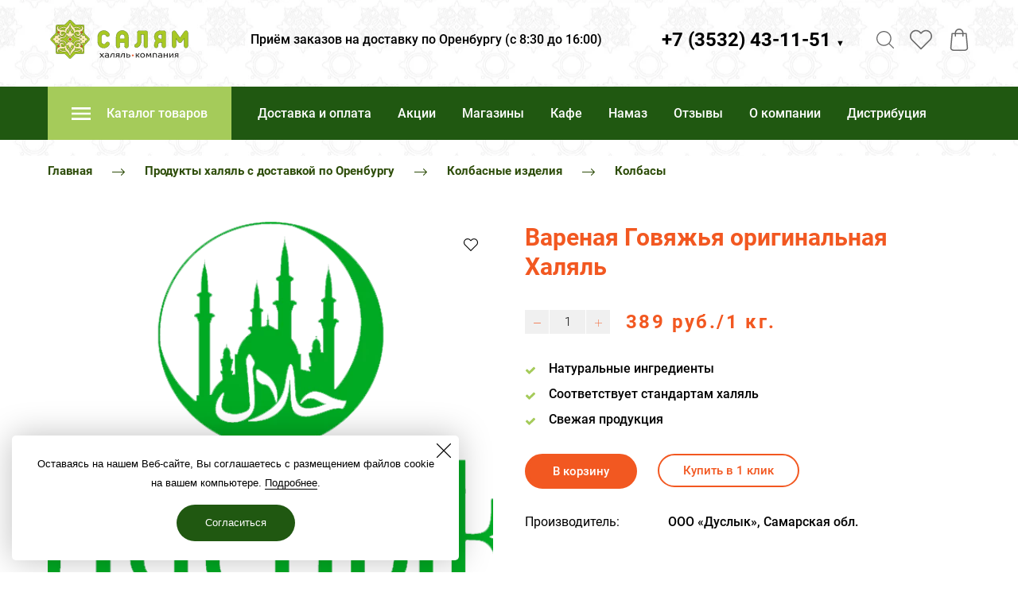

--- FILE ---
content_type: image/svg+xml
request_url: https://salam56.ru/images/005/429/185/5429185/180x60/logo_salam.svg
body_size: 21198
content:
<?xml version="1.0" encoding="UTF-8"?>
<!DOCTYPE svg PUBLIC "-//W3C//DTD SVG 1.1//EN" "http://www.w3.org/Graphics/SVG/1.1/DTD/svg11.dtd">
<!-- Creator: CorelDRAW 2018 (64-Bit) -->
<svg xmlns="http://www.w3.org/2000/svg" xml:space="preserve" width="100mm" height="33mm" version="1.1" style="shape-rendering:geometricPrecision; text-rendering:geometricPrecision; image-rendering:optimizeQuality; fill-rule:evenodd; clip-rule:evenodd"
viewBox="0 0 10000 3300"
 xmlns:xlink="http://www.w3.org/1999/xlink">
 <defs>
  <style type="text/css">
   <![CDATA[
    .fil0 {fill:#A8C823}
    .fil4 {fill:#2B2A29;fill-rule:nonzero}
    .fil1 {fill:#507125;fill-rule:nonzero}
    .fil5 {fill:#A8C823;fill-rule:nonzero}
    .fil2 {fill:#E85222;fill-rule:nonzero}
    .fil3 {fill:#FFEEBB;fill-rule:nonzero}
   ]]>
  </style>
 </defs>
 <g id="Слой_x0020_1">
  <metadata id="CorelCorpID_0Corel-Layer"/>
  <path class="fil0" d="M1559.95 3022.37c-23.21,0 -44.96,-9.24 -61.27,-26.03l-260.03 -268.08c-27.32,-28.15 -83.06,-51.93 -121.71,-51.93l-460 0c-47.76,0 -86.62,-40.07 -86.62,-89.29l0 -434.76c0,-39.83 -23.07,-97.3 -50.41,-125.48l-298.25 -307.41c-16.28,-16.8 -25.28,-39.23 -25.28,-63.15 0,-23.88 9,-46.32 25.27,-63.11l298.28 -307.41c27.32,-28.19 50.39,-85.66 50.39,-125.49l0 -434.76c0,-49.21 38.86,-89.29 86.62,-89.29l460 0c38.65,0 94.39,-23.77 121.69,-51.96l260.05 -268.08c16.31,-16.79 38.06,-26.03 61.27,-26.03 23.19,0 44.93,9.24 61.24,26.07l260.05 268.04c27.32,28.19 83.06,51.96 121.72,51.96l460 0c47.73,0 86.61,40.08 86.61,89.29l0 434.76c0,39.83 23.07,97.3 50.41,125.49l298.24 307.41c16.29,16.79 25.29,39.23 25.29,63.11 0,23.92 -9,46.35 -25.26,63.15l-298.31 307.41c-27.3,28.18 -50.37,85.65 -50.37,125.48l0 434.76c0,49.22 -38.88,89.29 -86.61,89.29l-460 0c-38.66,0 -94.4,23.78 -121.71,51.93l-260.08 268.08c-16.29,16.79 -38.03,26.03 -61.22,26.03z"/>
  <path class="fil1" d="M1559.95 278.96c-26.09,0 -50.56,10.41 -68.91,29.32l-260.04 268.04c-25.62,26.42 -77.85,48.71 -114.08,48.71l-459.98 0c-53.73,0 -97.44,45.05 -97.44,100.44l0 434.76c0,37.33 -21.63,91.16 -47.25,117.58l-298.25 307.42c-37.98,39.15 -37.98,102.9 0,142.02l298.25 307.45c25.62,26.39 47.25,80.22 47.25,117.58l0 434.76c0,55.39 43.71,100.44 97.44,100.44l459.98 0c36.23,0 88.46,22.3 114.08,48.68l260.04 268.08c18.35,18.91 42.82,29.31 68.91,29.31 26.08,0 50.54,-10.4 68.9,-29.31l260.05 -268.08c25.6,-26.38 77.84,-48.68 114.06,-48.68l460 0c53.73,0 97.44,-45.05 97.44,-100.44l0 -434.76c0,-37.36 21.62,-91.19 47.23,-117.58l298.24 -307.45c38,-39.12 38,-102.87 0,-142.02l-298.24 -307.42c-25.61,-26.42 -47.23,-80.25 -47.23,-117.58l0 -434.76c0,-55.39 -43.71,-100.44 -97.44,-100.44l-460 0c-36.22,0 -88.46,-22.29 -114.06,-48.71l-260.05 -268.04c-18.36,-18.91 -42.82,-29.32 -68.9,-29.32l0 0zm0 22.3c19.41,0 38.84,7.62 53.57,22.78l260.07 268.08c29.47,30.37 87.68,55.21 129.37,55.21l460 0c41.66,0 75.78,35.17 75.78,78.14l0 434.76c0,42.97 24.09,102.98 53.58,133.35l298.24 307.41c29.49,30.41 29.49,80.12 0,110.49l-298.24 307.45c-29.49,30.37 -53.58,90.38 -53.58,133.35l0 434.76c0,42.97 -34.12,78.11 -75.78,78.11l-460 0c-41.69,0 -99.9,24.87 -129.37,55.24l-260.07 268.04c-14.73,15.21 -34.16,22.79 -53.57,22.79 -19.43,0 -38.87,-7.58 -53.6,-22.79l-260.05 -268.04c-29.47,-30.37 -87.69,-55.24 -129.38,-55.24l-459.98 0c-41.68,0 -75.79,-35.14 -75.79,-78.11l0 -434.76c0,-42.97 -24.11,-102.98 -53.59,-133.35l-298.25 -307.45c-29.46,-30.37 -29.46,-80.08 0,-110.49l298.25 -307.41c29.48,-30.37 53.59,-90.38 53.59,-133.35l0 -434.76c0,-42.97 34.11,-78.14 75.79,-78.14l459.98 0c41.69,0 99.91,-24.84 129.38,-55.21l260.05 -268.08c14.73,-15.16 34.17,-22.78 53.6,-22.78z"/>
  <path class="fil1" d="M657.94 1656.24c0,11.08 -8.74,20.07 -19.46,20.07 -10.73,0 -19.46,-8.99 -19.46,-20.07 0,-11.04 8.73,-20.04 19.46,-20.04 10.72,0 19.46,9 19.46,20.04zm1368.47 801.23c-9.55,0.53 -18.98,0.81 -28.26,0.81 -37.1,0 -73,-4.9 -107.27,-13.58 30.68,-43.99 45.52,-92.29 45.12,-146.72 48.05,26.95 115.93,32.88 186.67,39.05 45.61,3.99 89.96,8.08 128.62,17.22 -60.78,61.7 -140.05,98.42 -224.88,103.22zm-1029.21 -120.44c70.75,-6.17 138.64,-12.1 186.69,-39.05 -0.4,54.43 14.45,102.73 45.11,146.72 -34.28,8.68 -70.16,13.58 -107.26,13.58 -9.3,0 -18.71,-0.28 -28.25,-0.81 -84.84,-4.8 -164.09,-41.52 -224.91,-103.22 38.67,-9.14 83.03,-13.23 128.62,-17.22zm96.26 -1481.98c9.57,-0.57 18.98,-0.82 28.28,-0.82 37.1,0 72.98,4.91 107.26,13.55 -30.66,44.03 -45.51,92.29 -45.11,146.72 -48.05,-26.95 -115.94,-32.88 -186.69,-39.05 -45.59,-3.99 -89.95,-8.08 -128.62,-17.22 60.82,-61.66 140.07,-98.42 224.88,-103.18zm1029.21 120.4c-70.74,6.17 -138.62,12.1 -186.67,39.05 0.4,-54.43 -14.44,-102.69 -45.12,-146.72 34.27,-8.64 70.17,-13.55 107.27,-13.55 9.3,0 18.7,0.25 28.23,0.82 84.86,4.76 164.13,41.52 224.91,103.18 -38.66,9.14 -83.01,13.23 -128.62,17.22zm-652.27 1440.78c25.55,-27.38 47.76,-60.04 67.28,-95.89 5.73,9.92 11.99,15.17 22.27,15.17 10.26,0 16.52,-5.25 22.25,-15.17 19.52,35.85 41.73,68.51 67.29,95.89 0.66,0.7 1.56,1.02 2.29,1.62 -47.68,62.73 -75.82,138.5 -91.83,202.88 -16.02,-64.38 -44.16,-140.15 -91.85,-202.88 0.74,-0.6 1.64,-0.92 2.3,-1.62zm-682.54 -435.72c9.67,-1.58 19.37,-4.34 28.95,-8.18 -2.09,4.13 -4.46,8.11 -6.2,12.45 -10.21,25.33 -14.54,49.11 -15.42,71.4 -5.3,-1.37 -10.8,-2.29 -16.65,-2.29 -3.61,0 -7.26,0.49 -10.91,0.99 3.18,-23.53 8.21,-45.4 15.68,-64.49 1.19,-3 3.47,-9.7 4.55,-9.88zm861.63 -1084.22c-25.56,27.37 -47.77,60 -67.29,95.88 -5.73,-9.91 -11.99,-15.2 -22.25,-15.2 -10.27,0 -16.54,5.29 -22.27,15.2 -19.52,-35.88 -41.73,-68.51 -67.28,-95.88 -0.66,-0.71 -1.56,-1.03 -2.29,-1.63 47.68,-62.72 75.82,-138.46 91.84,-202.84 16.01,64.38 44.13,140.12 91.83,202.84 -0.73,0.6 -1.64,0.92 -2.29,1.63zm685.76 435.18c-10.76,1.48 -21.52,4.41 -32.17,8.72 2.08,-4.17 4.44,-8.12 6.21,-12.46 10.19,-25.33 14.53,-49.1 15.42,-71.4 5.29,1.34 10.79,2.29 16.65,2.29 3.59,0 7.23,-0.49 10.9,-1.02 -3.18,23.53 -8.22,45.4 -15.7,64.52 -1.17,3 -1.45,6.21 -1.31,9.35zm-21.06 231.07l0 0c-12.94,0 -27.9,-6.52 -44.87,-14.99 24.76,-14.61 47.77,-32.1 68.68,-52.25 4.1,8.82 6.46,18.45 6.46,28.08 0,24.45 -11.04,38.7 -30.27,39.16zm-44.87 202.39c16.93,-8.47 31.78,-14.96 44.06,-14.96 20.04,0.46 31.08,14.71 31.08,39.13 0,9.66 -2.36,19.26 -6.46,28.11 -20.91,-20.18 -43.92,-37.67 -68.68,-52.28zm-350.81 213.75c2.87,-8.57 0.39,-18.1 -6.27,-24.1 -4.02,-3.59 -9.09,-5.46 -14.21,-5.46 -1.57,0 -3.04,0.77 -4.58,1.12 8.91,-23.24 20.62,-44.9 36.8,-63.5 36.66,-42.19 87.05,-67.09 141.93,-70.2 5.19,-0.32 10.32,-0.46 15.4,-0.46 46.17,0 90.79,12.17 130.76,35.46 -3.28,4.9 -4.62,11.07 -3.38,17.18 1.76,8.92 4.37,17.39 7.65,25.36 -24.2,-11.6 -51.22,-18.13 -79.23,-18.13 -41.71,0 -79.9,14.15 -110.44,40.92 -24.06,21.1 -52.2,77.86 -42.47,129.54 4.88,25.9 21.17,60.36 71.11,77.51 2.25,0.77 4.55,1.13 6.83,1.13 7.05,0 13.84,-3.57 17.94,-9.81 5.43,-8.29 4.86,-19.3 -1.43,-26.95 -9.45,-11.47 -13.76,-22.48 -12.83,-32.64 3.06,-33.23 31,-51.18 55.73,-51.18 30.52,0 48.72,24.94 48.72,66.71 0,10.47 -3.04,102.58 -108.46,103.89 -109.81,-2.01 -171.63,-41.66 -188.47,-121.25 -0.72,-3.46 -2.33,-6.53 -4.41,-9.17 17.91,-16.65 33.94,-37.82 43.31,-65.97zm-678.24 75.14c-16.83,79.59 -78.64,119.24 -189,121.25 -104.88,-1.31 -107.93,-93.42 -107.93,-103.89 0,-41.77 18.22,-66.71 48.72,-66.71 24.73,0 52.68,17.95 55.74,51.18 0.94,10.16 -3.39,21.17 -12.85,32.64 -6.27,7.65 -6.86,18.66 -1.41,26.95 4.1,6.24 10.9,9.81 17.94,9.81 2.27,0 4.59,-0.36 6.83,-1.13 49.93,-17.15 66.23,-51.61 71.1,-77.51 9.73,-51.68 -18.4,-108.44 -42.46,-129.54 -30.55,-26.77 -68.74,-40.92 -110.44,-40.92 -28.02,0 -55.02,6.53 -79.24,18.13 3.29,-7.97 5.89,-16.44 7.67,-25.36 1.22,-6.11 -0.1,-12.28 -3.39,-17.18 39.95,-23.29 84.58,-35.46 130.74,-35.46 5.1,0 10.22,0.14 15.36,0.46 54.92,3.11 105.32,28.01 141.96,70.17 16.21,18.63 27.91,40.29 36.84,63.53 -1.55,-0.35 -3.04,-1.12 -4.59,-1.12 -5.13,0 -10.2,1.87 -14.23,5.46 -6.63,6 -9.11,15.53 -6.26,24.1 9.38,28.15 25.39,49.32 43.32,65.97 -2.08,2.64 -3.69,5.71 -4.42,9.17zm-434.59 -303.85l0.02 0c12.96,0 27.91,6.49 44.86,14.96 -24.78,14.64 -47.76,32.1 -68.68,52.28 -4.09,-8.85 -6.45,-18.45 -6.45,-28.11 0,-24.42 11.02,-38.67 30.25,-39.13zm44.89 -202.42c-16.95,8.5 -31.79,14.99 -44.07,14.99 -20.05,-0.46 -31.07,-14.71 -31.07,-39.16 0,-9.63 2.36,-19.26 6.45,-28.08 20.92,20.15 43.9,37.64 68.69,52.25zm350.8 -213.71c-2.85,8.57 -0.37,18.09 6.26,24.06 4.03,3.63 9.12,5.46 14.23,5.46 1.55,0 3.04,-0.77 4.59,-1.13 -8.93,23.25 -20.63,44.91 -36.82,63.54 -36.66,42.19 -87.06,67.1 -141.93,70.2 -5.19,0.32 -10.31,0.46 -15.41,0.46 -46.16,0 -90.79,-12.17 -130.74,-35.45 3.29,-4.91 4.61,-11.12 3.39,-17.22 -1.78,-8.89 -4.38,-17.36 -7.67,-25.36 24.22,11.64 51.22,18.16 79.24,18.16 41.7,0 79.89,-14.14 110.44,-40.92 24.06,-21.09 52.19,-77.86 42.46,-129.54 -4.87,-25.89 -21.17,-60.36 -71.1,-77.5 -2.24,-0.78 -4.56,-1.17 -6.83,-1.17 -7.04,0 -13.84,3.57 -17.94,9.85 -5.45,8.29 -4.86,19.29 1.41,26.95 9.46,11.46 13.79,22.43 12.85,32.63 -3.06,33.23 -31.01,51.15 -55.74,51.15 -30.5,0 -48.72,-24.9 -48.72,-66.67 0,-10.52 3.05,-102.59 108.47,-103.9 109.82,1.98 171.63,41.67 188.46,121.25 0.73,3.46 2.34,6.53 4.42,9.18 -17.93,16.65 -33.94,37.81 -43.32,65.97zm678.24 -75.15c16.84,-79.58 78.66,-119.27 189,-121.25 104.89,1.31 107.93,93.38 107.93,103.9 0,41.77 -18.2,66.67 -48.72,66.67 -24.73,0 -52.67,-17.92 -55.73,-51.15 -0.93,-10.2 3.38,-21.17 12.83,-32.63 6.29,-7.66 6.86,-18.66 1.43,-26.95 -4.1,-6.28 -10.89,-9.85 -17.94,-9.85 -2.28,0 -4.58,0.39 -6.83,1.17 -49.94,17.14 -66.23,51.61 -71.11,77.5 -9.73,51.68 18.41,108.45 42.47,129.54 30.54,26.78 68.73,40.92 110.44,40.92 28.01,0 55.03,-6.52 79.23,-18.16 -3.28,8 -5.89,16.47 -7.65,25.36 -1.24,6.1 0.1,12.31 3.38,17.22 -39.97,23.28 -84.59,35.45 -130.76,35.45 -5.08,0 -10.21,-0.14 -15.35,-0.46 -54.93,-3.1 -105.32,-28.01 -141.97,-70.2 -16.19,-18.63 -27.9,-40.29 -36.81,-63.54 1.54,0.36 3.01,1.13 4.58,1.13 5.12,0 10.19,-1.83 14.21,-5.46 6.66,-5.97 9.14,-15.49 6.27,-24.06 -9.37,-28.16 -25.4,-49.32 -43.31,-65.97 2.08,-2.65 3.69,-5.72 4.41,-9.18zm-550.07 686.97c-12.35,-46.71 -35.21,-90.45 -66.67,-126.65 -54.24,-62.33 -128.75,-99.16 -209.79,-103.72 -2.59,-0.14 -5.13,-0.21 -7.67,-0.24l-2.88 -0.07c-71.76,-2.86 -123.95,-38.03 -148.69,-58.78 24.46,-20.42 76.8,-55.84 148.98,-58.7l2.59 -0.03c2.54,-0.07 5.08,-0.11 7.62,-0.25 81.09,-4.55 155.6,-41.38 209.84,-103.75 31.46,-36.16 54.32,-79.91 66.67,-126.61 8.35,5.46 15.72,11.88 20.61,20 24.66,40.85 71.69,80.08 106.81,105.8 7.1,5.18 16.77,10.02 28.52,14.95 -41.75,49.29 -88.96,93.21 -142.09,130.14 -5.97,4.13 -9.55,11.08 -9.55,18.49 0,7.44 3.58,14.36 9.55,18.52 53.13,36.94 100.36,80.86 142.09,130.1 -11.75,4.94 -21.42,9.81 -28.53,15 -35.11,25.72 -82.14,64.94 -106.8,105.8 -4.89,8.07 -12.26,14.5 -20.61,20zm440.2 -20c-24.66,-40.86 -71.7,-80.08 -106.81,-105.8 -7.12,-5.19 -16.79,-10.06 -28.53,-15 41.74,-49.24 88.95,-93.16 142.1,-130.1 5.97,-4.16 9.55,-11.08 9.55,-18.52 0,-7.41 -3.58,-14.36 -9.55,-18.49 -53.15,-36.93 -100.36,-80.85 -142.1,-130.14 11.74,-4.93 21.43,-9.77 28.53,-14.99 35.11,-25.68 82.15,-64.91 106.81,-105.76 4.89,-8.12 12.26,-14.54 20.6,-20 12.35,46.7 35.22,90.45 66.68,126.61 54.24,62.37 128.74,99.2 209.79,103.75 2.6,0.14 5.13,0.18 7.65,0.25l2.9 0.03c71.77,2.86 123.94,38.07 148.67,58.77 -24.44,20.47 -76.8,55.85 -148.96,58.74l-2.61 0.04c-2.52,0.03 -5.05,0.1 -7.62,0.24 -81.08,4.56 -155.58,41.39 -209.82,103.72 -31.46,36.2 -54.33,79.94 -66.68,126.65 -8.34,-5.5 -15.71,-11.93 -20.6,-20zm-45.15 -959.17c64.61,45.4 90.87,153.92 61.15,252.48 -3.85,-1.06 -7.55,-2.04 -10.24,-2.64 -13.84,-3.11 -27.33,-4.66 -40.13,-4.66 -19.95,0 -36.96,3.74 -51.4,9.42 4.59,-40.22 -10.54,-78.64 -45.23,-112.4 -1.21,-1.2 -2.33,-3.28 -3.52,-4.65 3.47,-2.51 6.31,-5.86 7.9,-10.09 18.9,-49.99 44.96,-92.92 77.45,-127.71 0.55,-0.56 0.76,-1.37 1.24,-2.01 0.98,0.71 1.79,1.59 2.78,2.26zm-326.51 -2.26c0.48,0.64 0.69,1.45 1.23,2.01 32.5,34.79 58.56,77.72 77.46,127.71 1.6,4.23 4.43,7.58 7.91,10.09 -1.2,1.37 -2.32,3.45 -3.53,4.65 -34.69,33.76 -49.82,72.18 -45.23,112.4 -14.44,-5.68 -31.46,-9.42 -51.41,-9.42 -12.79,0 -26.3,1.55 -40.13,4.66 -2.69,0.6 -6.38,1.58 -10.23,2.64 -29.73,-98.56 -3.47,-207.08 61.15,-252.48 0.98,-0.67 1.8,-1.55 2.78,-2.26zm-614.77 357.89c-7.47,-19.12 -12.5,-40.99 -15.68,-64.52 3.65,0.53 7.3,1.02 10.91,1.02 5.85,0 11.35,-0.95 16.65,-2.29 0.88,22.3 5.21,46.07 15.42,71.4 1.74,4.34 4.11,8.29 6.2,12.46 -10.65,-4.31 -21.43,-7.24 -32.18,-8.72 0.14,-3.14 -0.13,-6.35 -1.32,-9.35zm611.99 1023.87c-64.62,-45.37 -90.88,-153.88 -61.15,-252.45 3.85,1.06 7.54,2.05 10.23,2.65 13.83,3.1 27.34,4.66 40.13,4.66 19.95,0 36.97,-3.78 51.41,-9.42 -4.59,40.18 10.54,78.6 45.23,112.39 1.21,1.2 2.33,3.25 3.53,4.66 -3.48,2.5 -6.31,5.85 -7.91,10.09 -18.9,49.95 -44.96,92.92 -77.46,127.67 -0.54,0.56 -0.75,1.37 -1.23,2.01 -0.98,-0.67 -1.8,-1.55 -2.78,-2.26zm326.51 2.26c-0.48,-0.64 -0.69,-1.45 -1.24,-2.01 -32.49,-34.75 -58.55,-77.72 -77.45,-127.67 -1.59,-4.24 -4.43,-7.59 -7.9,-10.09 1.19,-1.41 2.31,-3.46 3.52,-4.66 34.69,-33.79 49.82,-72.21 45.23,-112.39 14.44,5.64 31.45,9.42 51.4,9.42 12.8,0 26.29,-1.56 40.13,-4.66 2.69,-0.6 6.39,-1.59 10.24,-2.65 29.72,98.57 3.46,207.08 -61.15,252.45 -0.99,0.71 -1.8,1.59 -2.78,2.26zm614.75 -357.86c7.48,19.09 12.52,40.96 15.7,64.49 -3.67,-0.5 -7.31,-0.99 -10.9,-0.99 -5.86,0 -11.36,0.92 -16.65,2.29 -0.89,-22.29 -5.23,-46.07 -15.42,-71.4 -1.77,-4.34 -4.13,-8.32 -6.21,-12.45 10.65,4.3 21.41,7.2 32.17,8.68 -0.14,3.17 0.14,6.38 1.31,9.38zm164.32 -334.15c0,11.08 -8.75,20.07 -19.47,20.07 -10.73,0 -19.47,-8.99 -19.47,-20.07 0,-11.04 8.74,-20.04 19.47,-20.04 10.72,0 19.47,9 19.47,20.04zm283.39 -20c-18.06,-9.18 -29.78,-25.26 -43.32,-43.89 -21.59,-29.63 -47.63,-65.4 -106.22,-75.53 3.49,-10.83 5.29,-22.26 5.29,-33.76 0,-59.58 -47.03,-108.05 -104.85,-108.05 -22.05,0 -43,6.98 -60.46,19.72 -12.53,-18.17 -27.98,-31.9 -44.42,-41.95 0.28,-0.6 0.81,-1.06 1.02,-1.69 13.09,-36.02 20.71,-73.63 22.76,-111.66 0.49,-9.73 0.39,-19.29 0.21,-28.89l-0.03 -2.65c-0.15,-9.52 -11.96,-37.5 -12.03,-46.92 -0.18,-26.81 -9.64,-57.29 -38.85,-78.81 54.19,-39.3 101.18,-104.45 101.18,-212.54 0,-89.01 -64.27,-158.72 -146.33,-158.72 -18.1,0 -36.13,3.49 -53.62,10.41 -8.96,3.53 -14.57,12.7 -13.83,22.58 0.74,9.84 7.65,18.02 17.04,20.07 27.94,6.17 47.09,17.39 56.94,33.37 9.34,15.14 11.14,35.88 5.32,61.67 -4.76,21.2 -14.36,37.64 -26.74,51.4 -80.15,-94.16 -190.78,-149.79 -311.53,-156.6 -11.84,-0.71 -23.59,-1.02 -35.18,-1.02 -61.54,0 -119.96,9.73 -173.64,28.96 -3.78,1.34 -6.99,3.77 -9.47,6.84 -146.75,-120.22 -211.84,-278.48 -233.11,-341.66 -3.02,-8.96 -11.24,-15 -20.45,-15 -9.24,0 -17.44,6.04 -20.47,15 -21.26,63.18 -86.35,221.44 -233.11,341.66 -2.46,-3.07 -5.69,-5.5 -9.48,-6.84 -53.67,-19.23 -112.09,-28.96 -173.62,-28.96 -11.6,0 -23.34,0.31 -35.23,1.02 -120.71,6.81 -231.33,62.44 -311.51,156.6 -12.35,-13.76 -21.96,-30.2 -26.73,-51.4 -5.79,-25.79 -4,-46.53 5.34,-61.67 9.84,-15.98 29,-27.2 56.93,-33.37 9.37,-2.05 16.32,-10.23 17.05,-20.07 0.74,-9.88 -4.88,-19.05 -13.84,-22.58 -17.49,-6.92 -35.53,-10.41 -53.62,-10.41 -82.06,0 -146.33,69.71 -146.33,158.72 0,108.09 47,173.24 101.17,212.54 -29.45,21.7 -38.82,52.5 -38.84,79.45 -0.02,9.21 -11.9,36.76 -12.03,46.28l-0.05 2.65c-0.15,9.6 -0.27,19.16 0.24,28.89 2.03,38.03 9.67,75.64 22.74,111.66 0.23,0.63 0.74,1.09 1.02,1.69 -16.44,10.05 -31.88,23.78 -44.42,41.95 -17.44,-12.74 -38.4,-19.72 -60.45,-19.72 -57.81,0 -104.84,48.47 -104.84,108.05 0,11.5 1.81,22.93 5.28,33.76 -58.59,10.13 -84.64,45.9 -106.21,75.53 -13.56,18.63 -25.27,34.71 -43.31,43.89 -7.39,3.77 -12.06,11.5 -12.06,20 0,8.5 4.67,16.26 12.06,20.04 18.04,9.17 29.75,25.26 43.31,43.88 21.57,29.64 47.62,65.41 106.21,75.53 -3.47,10.83 -5.28,22.26 -5.28,33.76 0,59.59 47.03,108.06 104.84,108.06 22.05,0 43.01,-6.99 60.45,-19.72 12.54,18.17 27.98,31.85 44.42,41.94 -0.28,0.6 -0.79,1.03 -1.02,1.66 -13.07,36.06 -20.71,73.63 -22.74,111.69 -0.51,9.7 -0.39,19.3 -0.24,28.86l0.05 2.68c0.13,9.53 12.48,33.51 12.15,40.64 -1.31,28.22 7.21,61.88 38.72,85.05 -54.17,39.34 -101.17,104.46 -101.17,212.55 0,89.01 64.27,158.75 146.33,158.75 18.09,0 36.13,-3.52 53.62,-10.4 8.96,-3.57 14.58,-12.74 13.84,-22.58 -0.73,-9.84 -7.68,-18.03 -17.05,-20.11 -27.93,-6.17 -47.09,-17.39 -56.93,-33.34 -9.34,-15.13 -11.13,-35.87 -5.34,-61.66 4.77,-21.24 14.37,-37.64 26.73,-51.4 80.16,94.15 190.8,149.75 311.55,156.6 11.83,0.67 23.59,1.02 35.19,1.02 61.53,0 119.95,-9.74 173.62,-28.96 3.79,-1.38 11.77,-4.98 12.91,-4.06 144.34,119.87 208.58,276.15 229.68,338.84 3.03,9 11.23,14.99 20.47,14.99 9.21,0 17.43,-5.99 20.45,-14.99 21.08,-62.62 85.24,-218.72 229.36,-338.56 1.24,-1.02 9.44,2.4 13.22,3.78 53.68,19.22 112.1,28.96 173.64,28.96 11.59,0 23.34,-0.35 35.22,-1.02 120.71,-6.85 231.34,-62.45 311.49,-156.6 12.38,13.76 21.98,30.16 26.74,51.4 5.82,25.79 4.02,46.53 -5.32,61.66 -9.85,15.95 -29,27.17 -56.94,33.34 -9.39,2.08 -16.3,10.27 -17.04,20.11 -0.74,9.84 4.87,19.01 13.83,22.58 17.49,6.88 35.52,10.4 53.62,10.4 82.06,0 146.33,-69.74 146.33,-158.75 0,-108.09 -46.99,-173.21 -101.18,-212.55 27.56,-20.28 37.54,-48.5 38.74,-74.15 0.53,-11.11 11.99,-42.01 12.14,-51.54l0.03 -2.68c0.18,-9.56 0.28,-19.16 -0.21,-28.86 -2.05,-38.06 -9.67,-75.63 -22.76,-111.69 -0.21,-0.63 -0.74,-1.06 -1.02,-1.66 16.44,-10.09 31.89,-23.77 44.42,-41.94 17.46,12.73 38.41,19.72 60.46,19.72 57.82,0 104.85,-48.47 104.85,-108.06 0,-11.5 -1.8,-22.93 -5.29,-33.76 58.59,-10.12 84.63,-45.89 106.22,-75.53 13.54,-18.62 25.26,-34.71 43.32,-43.88 7.37,-3.78 12.03,-11.54 12.03,-20.04 0,-8.5 -4.66,-16.23 -12.03,-20z"/>
  <path class="fil2" d="M2413.29 1198.16c8.82,-17.43 19.79,-74.47 -29.32,-103.15 -34.43,20.84 -69.85,32.52 -96.62,38.87 17.99,24.52 33.65,58.56 37,99.2 5.29,2.26 11.04,3.21 17.01,3.21 30.23,0 65.44,-25.26 71.93,-38.13z"/>
  <path class="fil3" d="M2481.41 1698.64c-22.72,0 -41.1,-18.98 -41.1,-42.4 0,-23.39 18.38,-42.37 41.1,-42.37 22.72,0 41.1,18.98 41.1,42.37 0,23.42 -18.38,42.4 -41.1,42.4zm118.92 -162.27c11.29,-14.64 18.03,-33.17 18.03,-53.31 0,-47.34 -37.26,-85.72 -83.19,-85.72 -26.63,0 -50.34,12.91 -65.58,32.98 -24.55,-56.48 -77.68,-78 -118.25,-78 -47.24,0 -103.26,36.3 -115.18,95.96 59.65,-46.75 129.96,13.26 129.96,75.1 0,39.94 -23.14,60.79 -51.43,61.46 -27.7,0.63 -56.17,-19.23 -94.65,-37.08 39.15,-16.93 74.86,-40.99 105.34,-70.87 -12.03,-13.76 -27.84,-22.97 -43.85,-22.97 -7.91,0 -15.6,2.82 -23.11,6.92 -52.46,39.61 -117.9,61.52 -187.43,57.43 -60.62,-3.46 -116.33,-30.98 -156.85,-77.61 -22.17,-25.51 -38.12,-55.11 -47.68,-86.86 -7.01,-1.37 -14.44,-2.29 -22.03,-2.29 -12.52,0 -23.84,2.4 -34.33,5.89 11.15,44.49 32.41,85.97 63.05,121.18 50.33,57.86 119.51,92.11 194.84,96.34 3.33,0.18 6.61,0.18 9.92,0.29 113.06,4.51 180.19,81.03 180.19,81.03 0,0 -67.13,76.55 -180.19,81.07 -3.31,0.07 -6.59,0.07 -9.92,0.28 -75.33,4.2 -144.51,38.49 -194.84,96.34 -30.64,35.21 -51.9,76.7 -63.05,121.18 10.49,3.5 21.81,5.89 34.33,5.89 7.59,0 15.02,-0.91 22.03,-2.32 9.56,-31.75 25.51,-61.35 47.68,-86.86 40.52,-46.64 96.23,-74.15 156.85,-77.57 69.53,-4.1 134.97,17.78 187.43,57.43 7.51,4.09 15.2,6.91 23.11,6.91 16.01,0 31.82,-9.2 43.85,-23 -30.48,-29.84 -66.19,-53.9 -105.34,-70.87 38.48,-17.82 66.95,-37.71 94.65,-37.04 28.29,0.63 51.43,21.52 51.43,61.42 0,61.87 -70.31,121.88 -129.96,75.1 11.92,59.69 67.94,95.99 115.18,95.99 40.57,0 93.7,-21.52 118.25,-78 15.24,20.08 38.95,32.99 65.58,32.99 45.93,0 83.19,-38.38 83.19,-85.73 0,-20.14 -6.74,-38.66 -18.03,-53.3 115.04,-0.04 112.64,-88.48 174.34,-119.91 -61.7,-31.43 -59.3,-119.87 -174.34,-119.87z"/>
  <path class="fil3" d="M1704.98 950.75c-14.41,-12.03 -27.86,-24.94 -39.89,-38.98 -28.65,30.66 -52.41,65.97 -71.99,104.78 1.1,2.86 2.04,5.11 3.25,8.32 6.83,18.07 16.11,41.98 26.59,60.96 19.61,-51.86 46.86,-97.43 82.04,-135.08z"/>
  <path class="fil3" d="M1898.03 1341.07c-21.05,-63.18 -83.58,-93.17 -127.12,-102.94 -12.95,-2.9 -24.76,-4.17 -35.54,-4.17 -60.05,0 -87.97,39.2 -101.7,52.22 19.82,-27.45 59.44,-93.81 -9.81,-161.29 -33.91,-33.06 -54.92,-125.59 -63.91,-125.59l0 0.03 0 -0.03c-9,0 -30.02,92.53 -63.93,125.59 -69.23,67.48 -29.62,133.84 -9.81,161.29 -13.71,-13.02 -41.63,-52.22 -101.7,-52.22 -10.78,0 -22.59,1.27 -35.53,4.17 -43.54,9.77 -106.08,39.76 -127.12,102.94 14.49,-7.62 33.62,-11.89 53.59,-11.89 35.44,0 73.53,13.48 93.09,45.9 21.76,36.05 63.91,72.24 100.96,99.37 8.02,5.86 19.3,11.01 31.22,15.6 14.54,-18.28 28.34,-37.26 41.27,-57.01 4.09,-6.28 10.89,-9.85 17.96,-9.85l0 -0.03 0 0.03c7.07,0 13.84,3.57 17.95,9.85 12.93,19.75 26.74,38.73 41.26,57.01 11.93,-4.59 23.21,-9.74 31.22,-15.6 37.05,-27.13 79.22,-63.32 100.97,-99.37 19.56,-32.42 57.63,-45.9 93.08,-45.9 19.96,0 39.09,4.27 53.6,11.89z"/>
  <path class="fil3" d="M2432.44 1238.2c0.53,-10.09 0.32,-20.04 0.18,-29.99 -0.04,0.07 -0.07,0.21 -0.11,0.28 -7.23,14.26 -30.72,33.17 -57.32,43.18 -3,27.52 -8.86,54.08 -18.56,78.78 18.49,0.74 37.01,5.26 54.4,12.84 11.96,-32.95 19.44,-68.16 21.41,-105.09z"/>
  <path class="fil3" d="M1875.65 848.2c46.71,-12.98 97.49,-18.59 151.95,-15.45 98.17,5.54 185.17,50.41 248.03,118.67 19.69,-6.42 36.83,-15.16 51.44,-26.31 -72.88,-85.62 -177.62,-142.31 -296.45,-149.02 -72.68,-4.23 -140.01,5.05 -200.52,26.74 17.3,14.65 32.56,29.71 45.55,45.37z"/>
  <path class="fil3" d="M876.78 1118.89c-33.41,25.86 -85.71,102.13 -46.18,200.27 23.96,59.51 84.85,95.07 145.91,95.07 34.25,0 68.56,-11.18 96.41,-35.59 30.52,-26.78 73.85,-136.14 -21.44,-168.88 13.21,16.09 19.4,32.6 17.87,49.22 -4.09,44.41 -41.26,71.36 -77.29,71.36 -35.75,0 -70.37,-26.56 -70.37,-89 0,-124.78 128.64,-126.23 129.97,-126.23 131.7,2.4 192.41,56.73 209.76,138.86 17.92,-13.06 36.41,-22.33 52.09,-28.23 -32.41,-107.27 -3.02,-226.69 69.59,-277.67 164.38,-115.43 176.85,-395.21 176.85,-395.21 0,0 12.47,279.78 176.84,395.21 72.61,50.98 101.99,170.4 69.59,277.67 15.68,5.9 34.18,15.17 52.08,28.23 17.36,-82.13 78.08,-136.46 209.78,-138.86 1.3,0 129.96,1.45 129.96,126.23 0,62.44 -34.61,89 -70.38,89 -36.02,0 -73.2,-26.95 -77.29,-71.36 -1.53,-16.62 4.65,-33.13 17.88,-49.22 -95.3,32.74 -51.98,142.1 -21.44,168.88 27.85,24.41 62.15,35.59 96.41,35.59 61.06,0 121.95,-35.56 145.91,-95.07 39.51,-98.14 -12.77,-174.41 -46.18,-200.27 60.29,-5.54 239.78,-48.01 239.78,-249.27 0,-79.52 -57.64,-136.39 -124.67,-136.39 -14.99,0 -30.48,2.82 -45.86,8.93 75.25,16.61 91.44,65.68 78.81,121.88 -44.77,199.43 -397.72,79.41 -481.93,203.13 16.12,-90.49 -2.62,-175.82 -102.38,-255.37 -155.44,-123.94 -224,-289.46 -246.91,-357.54 -22.93,68.08 -91.49,233.6 -246.92,357.54 -99.77,79.55 -118.51,164.88 -102.38,255.37 -84.21,-123.72 -437.17,-3.7 -481.95,-203.13 -12.62,-56.2 3.58,-105.27 78.84,-121.88 -15.41,-6.11 -30.87,-8.93 -45.88,-8.93 -67.02,0 -124.68,56.87 -124.68,136.39 0,201.26 179.51,243.73 239.8,249.27z"/>
  <path class="fil2" d="M795.53 1233.08c3.34,-40.64 19.01,-74.68 37,-99.2 -26.77,-6.35 -62.17,-18.03 -96.62,-38.87 -49.09,28.68 -38.15,85.72 -29.33,103.15 6.51,12.87 41.71,38.13 71.96,38.13 5.94,0 11.69,-0.95 16.99,-3.21z"/>
  <path class="fil3" d="M1523.54 1024.87c1.2,-3.21 2.15,-5.46 3.23,-8.32 -19.56,-38.81 -43.33,-74.12 -71.97,-104.78 -12.04,14.04 -25.48,26.95 -39.89,38.98 35.18,37.65 62.42,83.22 82.03,135.08 10.49,-18.98 19.78,-42.89 26.6,-60.96z"/>
  <path class="fil3" d="M687.39 1208.49c-0.05,-0.07 -0.07,-0.21 -0.11,-0.28 -0.14,9.95 -0.38,19.9 0.16,29.99 1.96,36.93 9.47,72.14 21.4,105.09 17.39,-7.58 35.93,-12.1 54.39,-12.84 -9.67,-24.7 -15.53,-51.26 -18.55,-78.78 -26.58,-10.01 -50.09,-28.92 -57.29,-43.18z"/>
  <path class="fil3" d="M844.25 951.42c62.88,-68.26 149.87,-113.13 248.03,-118.67 54.48,-3.14 105.24,2.47 151.96,15.45 12.98,-15.66 28.25,-30.72 45.56,-45.37 -60.53,-21.69 -127.85,-30.97 -200.54,-26.74 -118.81,6.71 -223.56,63.4 -296.45,149.02 14.63,11.15 31.76,19.89 51.44,26.31z"/>
  <path class="fil2" d="M2324.35 2079.4c-3.35,40.67 -19.01,74.71 -37,99.23 26.77,6.32 62.19,18.03 96.62,38.84 49.11,-28.64 38.14,-85.72 29.32,-103.15 -6.49,-12.84 -41.7,-38.13 -71.93,-38.13 -5.97,0 -11.72,0.98 -17.01,3.21z"/>
  <path class="fil3" d="M1596.35 2287.64c-1.21,3.21 -2.15,5.43 -3.25,8.33 19.58,38.77 43.34,74.08 71.99,104.77 12.03,-14.07 25.48,-26.99 39.89,-39.02 -35.18,-37.6 -62.43,-83.18 -82.04,-135.04 -10.48,18.98 -19.76,42.9 -26.59,60.96z"/>
  <path class="fil3" d="M1735.37 2078.51c10.78,0 22.59,-1.27 35.54,-4.16 43.54,-9.73 106.07,-39.76 127.12,-102.9 -14.51,7.58 -33.64,11.85 -53.6,11.85 -35.45,0 -73.52,-13.48 -93.08,-45.86 -21.75,-36.06 -63.92,-72.25 -100.97,-99.38 -8.01,-5.85 -19.29,-11.04 -31.22,-15.59 -14.52,18.27 -28.33,37.25 -41.26,57.01 -4.11,6.28 -10.88,9.84 -17.95,9.84l0 0 0 0c-7.07,0 -13.87,-3.56 -17.96,-9.84 -12.93,-19.76 -26.73,-38.74 -41.27,-57.01 -11.92,4.55 -23.2,9.74 -31.22,15.59 -37.05,27.13 -79.2,63.32 -100.96,99.38 -19.56,32.38 -57.65,45.86 -93.09,45.86 -19.97,0 -39.1,-4.27 -53.59,-11.85 21.04,63.14 83.58,93.17 127.12,102.9 12.94,2.89 24.75,4.16 35.53,4.16 60.07,0 87.99,-39.19 101.7,-52.17 -19.81,27.41 -59.42,93.8 9.81,161.29 33.91,33.05 54.93,125.55 63.93,125.55l0 -0.03 0 0.03c8.99,0 30,-92.5 63.91,-125.55 69.25,-67.49 29.63,-133.88 9.81,-161.29 13.73,12.98 41.65,52.17 101.7,52.17z"/>
  <path class="fil3" d="M2432.51 2104.02c0.04,0.07 0.07,0.18 0.11,0.25 0.14,-9.95 0.35,-19.9 -0.18,-29.99 -1.97,-36.9 -9.45,-72.14 -21.41,-105.06 -17.39,7.59 -35.91,12.1 -54.4,12.85 9.7,24.69 15.56,51.25 18.56,78.77 26.6,9.98 50.09,28.93 57.32,43.18z"/>
  <path class="fil3" d="M2275.63 2361.09c-62.86,68.23 -149.86,113.14 -248.03,118.64 -54.46,3.14 -105.24,-2.44 -151.95,-15.42 -12.99,15.67 -28.25,30.73 -45.55,45.37 60.51,21.7 127.84,30.97 200.52,26.74 118.83,-6.7 223.57,-63.43 296.45,-149.05 -14.61,-11.15 -31.75,-19.9 -51.44,-26.28z"/>
  <path class="fil3" d="M2243.11 2193.63c33.41,-25.86 85.69,-102.13 46.18,-200.31 -23.96,-59.51 -84.85,-95.04 -145.91,-95.04 -34.26,0 -68.56,11.18 -96.41,35.6 -30.54,26.77 -73.86,136.13 21.44,168.87 -13.23,-16.09 -19.41,-32.6 -17.88,-49.21 4.09,-44.42 41.27,-71.4 77.29,-71.4 35.77,0 70.38,26.6 70.38,89.04 0,124.77 -128.66,126.19 -129.96,126.19 -131.7,-2.37 -192.42,-56.7 -209.78,-138.82 -17.9,13.05 -36.4,22.29 -52.08,28.22 32.4,107.24 3.02,226.66 -69.59,277.67 -164.37,115.43 -176.84,395.18 -176.84,395.18 0,0 -12.47,-279.75 -176.85,-395.18 -72.61,-51.01 -102,-170.43 -69.59,-277.67 -15.68,-5.93 -34.17,-15.17 -52.09,-28.22 -17.35,82.12 -78.06,136.45 -209.76,138.82 -1.33,0 -129.97,-1.42 -129.97,-126.19 0,-62.44 34.62,-89.04 70.37,-89.04 36.03,0 73.2,26.98 77.29,71.4 1.53,16.61 -4.66,33.12 -17.87,49.21 95.29,-32.74 51.96,-142.1 21.44,-168.87 -27.85,-24.42 -62.16,-35.6 -96.41,-35.6 -61.06,0 -121.95,35.53 -145.91,95.04 -39.53,98.18 12.77,174.45 46.18,200.31 -60.29,5.53 -239.8,48.01 -239.8,249.23 0,79.55 57.66,136.42 124.68,136.42 15.01,0 30.47,-2.85 45.88,-8.92 -75.26,-16.62 -91.46,-65.69 -78.84,-121.89 44.78,-199.46 397.74,-79.41 481.95,-203.16 -16.13,90.52 2.61,175.86 102.38,255.41 155.43,123.93 223.99,289.42 246.92,357.54 22.91,-68.12 91.47,-233.61 246.91,-357.54 99.76,-79.55 118.5,-164.89 102.38,-255.41 84.21,123.75 437.16,3.7 481.93,203.16 12.63,56.2 -3.56,105.27 -78.81,121.89 15.38,6.07 30.87,8.92 45.86,8.92 67.03,0 124.67,-56.87 124.67,-136.42 0,-201.22 -179.49,-243.7 -239.78,-249.23z"/>
  <path class="fil2" d="M735.91 2217.47c34.45,-20.81 69.85,-32.52 96.62,-38.84 -17.99,-24.52 -33.66,-58.56 -37,-99.23 -5.3,-2.23 -11.05,-3.21 -16.99,-3.21 -30.25,0 -65.45,25.29 -71.96,38.13 -8.82,17.43 -19.76,74.51 29.33,103.15z"/>
  <path class="fil3" d="M597.36 1656.24c0,-23.39 18.41,-42.37 41.12,-42.37 22.69,0 41.11,18.98 41.11,42.37 0,23.42 -18.42,42.4 -41.11,42.4 -22.71,0 -41.12,-18.98 -41.12,-42.4zm52.91 225.95c24.59,56.48 77.71,78 118.28,78 47.24,0 103.24,-36.3 115.18,-95.99 -59.67,46.78 -129.97,-13.23 -129.97,-75.1 0,-39.9 23.14,-60.79 51.43,-61.42 27.7,-0.67 56.19,19.22 94.65,37.04 -39.17,16.97 -74.87,41.03 -105.31,70.87 12,13.8 27.82,23 43.82,23 7.91,0 15.6,-2.82 23.14,-6.91 52.45,-39.65 117.87,-61.53 187.39,-57.43 60.64,3.42 116.34,30.93 156.87,77.57 22.17,25.51 38.1,55.11 47.66,86.86 7.02,1.41 14.45,2.32 22.04,2.32 12.51,0 23.84,-2.39 34.34,-5.89 -11.15,-44.48 -32.43,-85.97 -63.05,-121.18 -50.33,-57.85 -119.52,-92.14 -194.85,-96.34 -3.32,-0.21 -6.61,-0.21 -9.91,-0.28 -113.06,-4.52 -180.19,-81.04 -180.19,-81.04 0,0 67.13,-76.55 180.19,-81.06 3.3,-0.11 6.59,-0.11 9.91,-0.29 75.33,-4.23 144.52,-38.48 194.85,-96.34 30.62,-35.21 51.9,-76.69 63.05,-121.18 -10.5,-3.49 -21.83,-5.89 -34.34,-5.89 -7.59,0 -15.02,0.92 -22.04,2.29 -9.56,31.75 -25.49,61.35 -47.66,86.86 -40.53,46.63 -96.23,74.15 -156.87,77.61 -69.52,4.09 -134.94,-17.82 -187.39,-57.43 -7.54,-4.1 -15.23,-6.92 -23.14,-6.92 -16,0 -31.82,9.21 -43.82,22.97 30.44,29.88 66.14,53.94 105.31,70.87 -38.46,17.85 -66.95,37.71 -94.65,37.08 -28.29,-0.67 -51.43,-21.52 -51.43,-61.46 0,-61.84 70.3,-121.85 129.97,-75.1 -11.94,-59.66 -67.94,-95.96 -115.18,-95.96 -40.57,0 -93.69,21.52 -118.28,78 -15.21,-20.07 -38.93,-32.98 -65.56,-32.98 -45.95,0 -83.18,38.38 -83.18,85.72 0,20.14 6.74,38.67 18.01,53.31 -115.04,0 -112.63,88.44 -174.32,119.87 61.69,31.43 59.28,119.87 174.32,119.91 -11.27,14.64 -18.01,33.16 -18.01,53.3 0,47.35 37.23,85.73 83.18,85.73 26.63,0 50.35,-12.91 65.56,-32.99z"/>
  <path class="fil3" d="M1414.91 2361.72c14.41,12.03 27.85,24.95 39.89,39.02 28.64,-30.69 52.41,-66 71.97,-104.77 -1.08,-2.9 -2.03,-5.12 -3.23,-8.33 -6.82,-18.06 -16.11,-41.98 -26.6,-60.96 -19.61,51.86 -46.85,97.44 -82.03,135.04z"/>
  <path class="fil3" d="M763.23 1982.07c-18.46,-0.75 -37,-5.26 -54.39,-12.85 -11.93,32.92 -19.44,68.16 -21.4,105.06 -0.54,10.09 -0.3,20.04 -0.16,29.99 0.04,-0.07 0.06,-0.18 0.11,-0.25 7.2,-14.25 30.71,-33.2 57.29,-43.18 3.02,-27.52 8.88,-54.08 18.55,-78.77z"/>
  <path class="fil3" d="M1244.24 2464.31c-46.72,12.98 -97.48,18.56 -151.96,15.42 -98.16,-5.5 -185.15,-50.41 -248.03,-118.64 -19.68,6.38 -36.81,15.13 -51.44,26.28 72.89,85.62 177.64,142.35 296.45,149.05 72.69,4.23 140.01,-5.04 200.54,-26.74 -17.31,-14.64 -32.58,-29.7 -45.56,-45.37z"/>
  <path class="fil2" d="M1559.95 1556.4c-29.55,36.06 -61.89,69.39 -96.87,99.84 34.98,30.44 67.32,63.82 96.87,99.87 29.54,-36.05 61.88,-69.43 96.86,-99.87 -34.98,-30.45 -67.32,-63.78 -96.86,-99.84z"/>
  <path class="fil3" d="M1576.48 1770.5l-16.53 20.18 -16.56 -20.18c-28.64,-34.96 -60.37,-67.66 -94.28,-97.19l-19.58 -17.07 19.58 -17.04c33.9,-29.53 65.62,-62.23 94.3,-97.19l16.54 -20.21 16.53 20.21c28.66,34.96 60.39,67.66 94.3,97.19l19.58 17.04 -19.58 17.07c-33.91,29.5 -65.64,62.23 -94.3,97.19zm-16.53 -324.97l0 0 0 0 -0.02 0c-54.34,83.04 -123.86,154.69 -204.44,210.71 80.58,56.02 150.1,127.71 204.44,210.75l0.02 0 0 -0.04 0 0.04c54.35,-83.04 123.85,-154.73 204.44,-210.75 -80.59,-56.02 -150.09,-127.67 -204.44,-210.71z"/>
  <path class="fil4" d="M6146.52 2673.93c0,-9.8 2.86,-17.07 8.61,-21.8 5.68,-4.69 13.87,-7.05 24.52,-7.05 6.95,0 13.19,0.84 18.73,2.47 5.54,1.62 9.28,2.85 11.33,3.66l0 128.27c11.04,0 20.67,-1.51 28.89,-4.58 8.18,-3.07 15.8,-7.69 23,-13.8 7.16,-6.17 14.11,-13.93 20.85,-23.35 6.77,-9.42 14.22,-20.64 22.4,-33.76 4.9,-7.76 10.05,-15.52 15.35,-23.32 5.29,-7.76 10.93,-14.5 16.89,-20.25 5.93,-5.71 12.39,-10.44 19.34,-14.11 6.91,-3.67 14.71,-5.54 23.31,-5.54 6.53,0 12.11,1.24 16.59,3.67 4.48,2.51 8.18,5.47 11.04,8.93 2.85,3.49 5.08,7.16 6.74,11.04 1.65,3.91 2.85,7.27 3.7,10.12 -15.13,2.86 -27.83,10.55 -38.07,23.04 -10.23,12.49 -19.64,25.65 -28.22,39.58 -8.99,14.71 -19.12,27.31 -30.37,37.75 -11.29,10.4 -23.21,18.7 -35.91,24.83 7.72,4.52 16.22,9.63 25.47,15.35 9.2,5.75 17.07,12.28 23.63,19.65 5.29,5.71 10.62,12.21 15.95,19.33 5.32,7.16 10.93,13.94 16.86,20.25 5.96,6.35 12.21,12.07 18.73,17.22 6.56,5.11 13.9,8.67 22.09,10.72l0 58.31c-15.95,-2.85 -30.06,-8.29 -42.37,-16.26 -12.24,-7.97 -23.43,-17.07 -33.41,-27.3 -10.05,-10.23 -19.44,-20.78 -28.26,-31.65 -8.82,-10.83 -17.88,-20.74 -27.3,-29.77 -9.42,-8.96 -19.48,-16.44 -30.06,-22.4 -10.69,-5.89 -22.93,-8.89 -36.86,-8.89l0 128.9 -63.19 0 0 -279.26z"/>
  <path class="fil4" d="M6723.13 2799.13c0,-16.37 -2.22,-31.39 -6.74,-45.12 -4.55,-13.68 -10.97,-25.57 -19.33,-35.59 -8.4,-10.02 -18.63,-17.78 -30.73,-23.32 -12.06,-5.5 -25.65,-8.29 -40.78,-8.29 -15.56,0 -29.39,2.79 -41.42,8.29 -12.1,5.54 -22.33,13.3 -30.72,23.32 -8.4,10.02 -14.85,21.91 -19.33,35.59 -4.49,13.73 -6.74,28.75 -6.74,45.12 0,16.37 2.25,31.4 6.74,45.12 4.48,13.73 10.93,25.58 19.33,35.6 8.39,10.02 18.62,17.81 30.72,23.32 12.03,5.54 25.86,8.29 41.42,8.29 15.13,0 28.72,-2.75 40.78,-8.29 12.1,-5.51 22.33,-13.3 30.73,-23.32 8.36,-10.02 14.78,-21.87 19.33,-35.6 4.52,-13.72 6.74,-28.75 6.74,-45.12zm65.69 0c0,23.32 -3.99,45.02 -12,65.06 -7.97,20.07 -19.12,37.36 -33.44,51.85 -14.36,14.54 -31.54,26 -51.58,34.4 -20,8.36 -42.15,12.56 -66.25,12.56 -24.13,0 -46.35,-4.2 -66.6,-12.56 -20.29,-8.4 -37.58,-19.86 -51.9,-34.4 -14.29,-14.49 -25.47,-31.78 -33.41,-51.85 -8,-20.04 -11.99,-41.74 -11.99,-65.06 0,-23.31 3.99,-45.01 11.99,-65.05 7.94,-20.04 19.12,-37.36 33.41,-51.86 14.32,-14.53 31.61,-26 51.9,-34.39 20.25,-8.36 42.47,-12.56 66.6,-12.56 24.1,0 46.25,4.2 66.25,12.56 20.04,8.39 37.22,19.86 51.58,34.39 14.32,14.5 25.47,31.82 33.44,51.86 8.01,20.04 12,41.74 12,65.05z"/>
  <path class="fil4" d="M7173.45 2874.63c-2.05,-28.22 -3.6,-56.48 -4.62,-84.7 -1.02,-28.23 -1.55,-53.59 -1.55,-76.13l-1.84 0c-4.09,10.69 -9.95,23.88 -17.5,39.61 -7.58,15.74 -15.62,32.04 -24.2,48.79 -8.6,16.8 -17.25,33.48 -25.82,50.03 -8.61,16.58 -15.95,30.97 -22.08,43.28l-41.77 0c-6.53,-12.31 -13.87,-26.31 -22.09,-42.05 -8.18,-15.73 -16.47,-31.92 -24.87,-48.51 -8.39,-16.58 -16.44,-32.8 -24.2,-48.78 -7.79,-15.95 -14.36,-30.06 -19.65,-42.37l-1.23 0c-0.81,27.02 -1.66,53.62 -2.47,79.8 -0.78,26.21 -1.84,52.81 -3.04,79.79 0,3.28 -0.31,8.72 -0.95,16.27 -0.6,7.58 -1.09,15.66 -1.48,24.27 -0.46,8.57 -0.95,16.58 -1.55,23.92 -0.6,7.37 -0.95,12.48 -0.95,15.34l-61.35 0c2.85,-45.44 5.68,-91.16 8.6,-137.19 2.83,-46.01 5.68,-91.76 8.58,-137.16 0.81,-11.05 4.58,-19.41 11.36,-25.16 6.73,-5.71 15.62,-8.6 26.7,-8.6 10.59,0 19.62,1.34 26.99,3.98 7.37,2.65 12.66,5.01 15.98,7.06 5.29,11.07 11.64,23.85 19.02,38.34 7.33,14.57 15.02,29.5 23,44.84 7.97,15.35 15.98,30.59 23.95,45.72 7.94,15.17 15.24,29.07 21.77,41.74l1.2 0c6.17,-11.86 13.01,-24.87 20.6,-38.99 7.58,-14.11 14.92,-28.22 22.08,-42.33 7.2,-14.11 13.94,-27.41 20.25,-39.9 6.35,-12.49 11.57,-23.21 15.66,-32.24 4.94,-9.81 10.52,-16.97 16.87,-21.49 6.35,-4.48 16.08,-6.73 29.17,-6.73 10.66,0 19.23,1.34 25.79,3.98 6.53,2.65 10.83,4.62 12.88,5.82 3.28,52.39 6.35,102.84 9.2,151.31 2.9,48.51 5.93,97.51 9.21,147l-60.78 0c0,-1.62 -0.28,-6.03 -0.88,-13.19 -0.67,-7.16 -1.17,-14.92 -1.56,-23.32 -0.38,-8.4 -0.91,-16.58 -1.55,-24.55 -0.6,-7.98 -0.88,-13.8 -0.88,-17.5z"/>
  <path class="fil4" d="M7564.15 2953.19l0 -173.07c0,-29.88 -7.16,-52.6 -21.48,-68.12 -14.33,-15.56 -36.83,-23.32 -67.49,-23.32 -20.88,0 -37.46,1.94 -49.74,5.78 -12.28,3.92 -20.04,6.71 -23.32,8.33l0 250.4 -63.22 0 0 -290.93c1.63,-0.82 6.11,-2.65 13.51,-5.51 7.34,-2.89 17.18,-5.96 29.46,-9.2 12.28,-3.29 26.56,-6.18 42.97,-8.61 16.33,-2.44 34.36,-3.67 53.97,-3.67 22.55,0 42.97,2.96 61.42,8.89 18.42,5.93 34.05,14.43 46.96,25.47 12.87,11.04 22.82,24.34 29.74,39.9 6.95,15.56 10.44,33.12 10.44,52.77l0 190.89 -63.22 0z"/>
  <path class="fil4" d="M7931.96 2808.98c-1.24,-0.43 -4.27,-0.85 -9.21,-1.27 -4.9,-0.39 -10.87,-0.89 -17.78,-1.52 -6.95,-0.64 -14.46,-1.13 -22.44,-1.52 -7.93,-0.42 -15.63,-0.63 -23,-0.63 -30.69,0 -52.67,4.72 -65.97,14.11 -13.33,9.42 -19.96,23.95 -19.96,43.6 0,8.19 1.23,15.74 3.66,22.69 2.47,6.98 6.95,12.91 13.52,17.81 6.52,4.9 15.38,8.68 26.42,11.36 11.04,2.68 24.9,3.99 41.7,3.99 20.88,0 37.25,-0.81 49.1,-2.47 11.89,-1.63 19.86,-3.07 23.96,-4.31l0 -101.84zm-92.68 -124.6c-11.89,0 -22.4,1.02 -31.64,3.06 -9.17,2.05 -17.18,4.38 -23.92,7.02 -6.74,2.69 -12.38,5.54 -16.86,8.61 -4.52,3.07 -8.22,5.65 -11.04,7.66 -4.52,-2.82 -8.4,-6.92 -11.65,-12.24 -3.31,-5.33 -4.94,-11.47 -4.94,-18.42 0,-6.98 1.94,-12.77 5.83,-17.5 3.91,-4.69 9.1,-8.71 15.62,-11.96 7.02,-3.28 16.58,-6.45 28.9,-9.52 12.27,-3.07 27.62,-4.59 46,-4.59 24.55,0 46.64,2.23 66.32,6.74 19.65,4.52 36.27,11.96 49.99,22.4 13.69,10.44 24.23,24.06 31.64,40.82 7.34,16.76 11.05,37.25 11.05,61.38l0 183.52c-7.38,1.62 -22.83,3.77 -46.36,6.42 -23.53,2.68 -54.12,4.02 -91.76,4.02 -30.69,0 -55.56,-2.79 -74.57,-8.29 -19.05,-5.54 -33.87,-12.91 -44.53,-22.08 -10.61,-9.21 -17.78,-19.76 -21.48,-31.61 -3.63,-11.89 -5.47,-24.17 -5.47,-36.87 0,-15.94 2.44,-30.27 7.34,-42.93 4.87,-12.7 12.88,-23.36 23.92,-31.93 11.08,-8.61 25.68,-15.24 43.88,-19.97 18.21,-4.69 40.64,-7.02 67.24,-7.02 18.38,0 35.07,0.39 50.03,1.2 14.92,0.85 24.87,1.66 29.74,2.47l0 -3.07c0,-6.56 -0.6,-12.66 -1.84,-18.41 -3.28,-19.23 -12.17,-33.87 -26.67,-43.89 -14.53,-10.02 -36.16,-15.02 -64.77,-15.02z"/>
  <path class="fil4" d="M8323.89 2953.19l0 -131.34 -161.46 0 0 131.34 -63.19 0 0 -279.26c0,-10.23 2.86,-17.6 8.61,-22.12 5.68,-4.48 13.9,-6.73 24.52,-6.73 6.95,0 13.19,0.84 18.73,2.47 5.54,1.62 9.28,2.85 11.33,3.66l0 117.83 161.46 0 0 -95.11c0,-10.23 2.93,-17.6 8.89,-22.12 5.93,-4.48 14.04,-6.73 24.27,-6.73 6.95,0 13.27,0.84 19.02,2.47 5.71,1.62 9.59,2.85 11.64,3.66l0 301.98 -63.82 0z"/>
  <path class="fil4" d="M8494.07 2673.3c0,-9.81 2.83,-16.97 8.58,-21.49 5.71,-4.48 13.9,-6.73 24.51,-6.73 6.95,0 13.09,0.84 18.45,2.47 5.3,1.62 8.79,2.85 10.45,3.66l0 74.26c0,27.84 -0.11,53.94 -0.32,78.29 -0.25,24.34 -0.53,48.36 -0.95,72.1l0.6 0c8.22,-11.46 16.19,-23.42 23.98,-35.91 7.73,-12.49 15.74,-24.45 23.92,-35.91 14.75,-20.89 27.84,-39.27 39.27,-55.25 11.5,-15.94 21.59,-29.77 30.41,-41.41 8.82,-11.68 16.33,-21.49 22.68,-29.46 6.35,-7.97 11.78,-14.43 16.3,-19.33 6.53,-4.52 12.98,-7.8 19.33,-9.85 6.35,-2.01 13.58,-3.06 21.77,-3.06 5.75,0 11.15,0.52 16.3,1.55 5.08,1.02 9.49,2.36 13.15,3.98l0 301.98 -62.58 0 0 -101.88c0,-24.55 0.11,-47.45 0.32,-68.76 0.21,-21.27 0.7,-42.33 1.48,-63.18l-0.6 0c-7.34,9.81 -15.24,21.06 -23.6,33.73 -8.4,12.7 -17.71,26.6 -27.94,41.73 -15.98,23.74 -33.48,49.32 -52.49,76.73 -19.02,27.41 -39.16,54.64 -60.43,81.63l-62.59 0 0 -279.89z"/>
  <path class="fil4" d="M8942.52 2743.92c0,15.53 6.14,28.01 18.42,37.43 12.24,9.42 31.26,14.11 57.08,14.11 9.42,0 18.8,-0.31 28.22,-0.91 9.42,-0.6 15.56,-1.34 18.42,-2.15l0 -98.85 -54.01 0c-21.7,0 -38.46,3.81 -50.35,11.36 -11.85,7.58 -17.78,20.56 -17.78,39.01zm185.35 209.27l-63.21 0 0 -111.72c-3.67,0.84 -9.71,1.48 -18.1,1.87 -8.4,0.38 -17.08,0.6 -26.07,0.6 -9.84,0 -18.52,2.47 -26.14,7.37 -7.52,4.9 -14.82,11.25 -21.77,19.01 -6.95,7.8 -14.04,16.2 -21.17,25.19 -7.16,9 -15.06,17.82 -23.63,26.39 -8.61,8.61 -18.35,16.16 -29.18,22.72 -10.83,6.53 -23.63,11.04 -38.34,13.51l0 -59.55c8.64,-2.04 16.15,-5.96 22.72,-11.68 6.52,-5.71 12.87,-12.06 19.01,-19.01 6.14,-6.95 12.21,-13.93 18.13,-20.88 5.89,-6.95 12.56,-12.67 19.93,-17.18 -18.41,-7.38 -33.37,-18.03 -44.8,-31.93 -11.46,-13.9 -17.18,-31.93 -17.18,-53.98 0,-35.2 11.75,-60.46 35.28,-75.84 23.53,-15.35 57.4,-23 101.6,-23l81.6 0c8.99,0 15.7,0.84 20,2.47 4.27,1.62 8.04,4.09 11.32,7.33l0 298.31z"/>
  <path class="fil4" d="M3932.31 2658.13c-1.23,1.66 -5.25,6.49 -12.03,14.57 -6.84,8.01 -15.52,18.24 -26.03,30.58 -10.48,12.39 -22.44,26.5 -35.84,42.34 -13.44,15.87 -27.13,32.31 -41.1,49.17 13.97,15.67 27.87,31.65 41.73,47.95 13.76,16.26 26.67,31.64 38.63,46.07 12,14.43 22.33,27.09 31.26,38.03 8.85,10.94 15.13,19.05 18.84,24.41l-77.33 0c-8.26,-11.11 -20.46,-26.49 -36.76,-46.07 -16.27,-19.58 -34.33,-40.92 -54.12,-64 -17.32,20.64 -33.41,40.72 -48.22,60.29 -14.86,19.58 -27.2,36.16 -37.12,49.78l-72.32 0c4.06,-5.75 10.27,-13.9 18.53,-24.41 8.22,-10.51 17.95,-22.58 29.06,-36.16 11.12,-13.62 23.04,-28.15 35.85,-43.6 12.77,-15.46 25.54,-31.05 38.34,-46.71 -10.33,-11.54 -20.39,-22.65 -30.3,-33.41 -9.88,-10.72 -18.98,-20.46 -27.16,-29.35 -8.26,-8.86 -15.42,-16.58 -21.35,-23.21 -5.99,-6.57 -10.4,-11.5 -13.33,-14.82 -4.13,-4.55 -7.8,-9.49 -11.11,-14.85 -3.29,-5.36 -4.94,-10.9 -4.94,-16.69 0,-7.02 2.25,-13.3 6.77,-18.87 4.55,-5.58 11.99,-8.36 22.26,-8.36 7.83,0 13.72,0.74 17.67,2.18 3.85,1.45 6.67,2.58 8.33,3.39 2.47,2.89 6.6,7.73 12.35,14.54 5.78,6.8 12.66,14.85 20.74,24.13 8.04,9.27 17,19.68 26.85,31.22 9.91,11.53 20.46,23.7 31.57,36.47 9.07,-11.11 17.5,-21.62 25.37,-31.53 7.83,-9.88 14.95,-18.84 21.34,-26.89 6.38,-8.04 11.71,-14.74 16.05,-20.1 4.3,-5.37 7.34,-9.07 9,-11.12 4.93,-5.78 10.16,-10.93 15.76,-15.48 5.58,-4.52 13.69,-6.81 24.42,-6.81 10.69,0 19.26,2.18 25.64,6.52 6.39,4.31 10.62,7.94 12.7,10.8z"/>
  <path class="fil4" d="M4213.05 2805.94c-1.23,-0.39 -4.3,-0.81 -9.31,-1.27 -4.9,-0.39 -10.9,-0.88 -17.88,-1.51 -7.03,-0.64 -14.57,-1.13 -22.62,-1.56 -8.01,-0.42 -15.73,-0.6 -23.14,-0.6 -30.97,0 -53.09,4.73 -66.5,14.22 -13.44,9.45 -20.11,24.13 -20.11,43.89 0,8.25 1.24,15.87 3.71,22.89 2.47,7.02 7.02,12.98 13.58,17.92 6.6,4.98 15.52,8.75 26.63,11.47 11.12,2.68 25.12,4.02 42.02,4.02 21.06,0 37.54,-0.85 49.49,-2.51 11.96,-1.62 20.01,-3.06 24.13,-4.3l0 -102.66zm-93.38 -125.52c-11.99,0 -22.54,1.03 -31.85,3.07 -9.28,2.08 -17.32,4.45 -24.13,7.09 -6.78,2.72 -12.45,5.58 -17.01,8.68 -4.51,3.11 -8.25,5.68 -11.11,7.73 -4.55,-2.89 -8.46,-7.02 -11.75,-12.35 -3.31,-5.36 -4.97,-11.57 -4.97,-18.56 0,-7.02 1.98,-12.87 5.89,-17.63 3.92,-4.73 9.17,-8.75 15.77,-12.07 7.02,-3.28 16.69,-6.49 29.07,-9.59 12.38,-3.07 27.83,-4.63 46.35,-4.63 24.77,0 46.99,2.3 66.86,6.81 19.75,4.55 36.51,12.03 50.37,22.58 13.76,10.51 24.38,24.2 31.86,41.1 7.37,16.9 11.11,37.53 11.11,61.84l0 184.89c-7.41,1.7 -23,3.85 -46.71,6.53 -23.7,2.68 -54.5,4.02 -92.46,4.02 -30.9,0 -55.95,-2.82 -75.11,-8.36 -19.19,-5.57 -34.15,-12.98 -44.87,-22.26 -10.69,-9.28 -17.89,-19.9 -21.62,-31.86 -3.67,-11.96 -5.54,-24.3 -5.54,-37.11 0,-16.09 2.47,-30.48 7.4,-43.29 4.94,-12.77 12.99,-23.49 24.1,-32.13 11.18,-8.68 25.86,-15.35 44.24,-20.11 18.31,-4.73 40.92,-7.09 67.73,-7.09 18.52,0 35.35,0.39 50.38,1.23 15.06,0.81 25.08,1.66 29.98,2.47l0 -3.1c0,-6.6 -0.6,-12.77 -1.83,-18.56 -3.32,-19.37 -12.28,-34.11 -26.88,-44.2 -14.64,-10.09 -36.44,-15.14 -65.27,-15.14z"/>
  <path class="fil4" d="M4626.76 2640.81c9.03,0 15.73,0.84 20.07,2.47 4.3,1.69 8.15,4.12 11.46,7.44l0 300.53 -63.71 0 0 -257.24 -23.49 0c-15.66,0 -29,1.76 -39.9,5.25 -10.94,3.53 -20.29,9.07 -28.15,16.69 -7.8,7.65 -14.29,17.43 -19.48,29.39 -5.11,11.95 -9.77,26.59 -13.9,43.88 -4.51,17.75 -8.96,33.94 -13.26,48.54 -4.34,14.68 -8.82,27.94 -13.33,39.9 -4.56,11.96 -9.56,22.51 -15.17,31.54 -5.54,9.07 -12.03,16.93 -19.48,23.53 -7.37,6.56 -15.94,11.92 -25.64,16.05 -9.67,4.13 -21.14,6.81 -34.33,8.05l0 -59.38c6.17,-2.04 12.38,-5.25 18.56,-9.56 6.21,-4.34 11.32,-12.49 15.45,-24.44 6.6,-19.8 11.89,-36.48 15.8,-50.06 3.88,-13.62 7.52,-26.43 10.83,-38.39 5.72,-25.11 13.2,-46.25 22.23,-63.36 9.06,-17.1 20.18,-30.93 33.37,-41.45 13.23,-10.51 28.58,-18.02 46.11,-22.57 17.5,-4.52 37.57,-6.81 60.29,-6.81l55.67 0z"/>
  <path class="fil4" d="M4820.71 2740.4c0,15.66 6.18,28.22 18.56,37.71 12.31,9.49 31.5,14.22 57.54,14.22 9.45,0 18.91,-0.29 28.43,-0.92 9.46,-0.6 15.63,-1.34 18.49,-2.19l0 -99.55 -54.4 0c-21.84,0 -38.74,3.81 -50.73,11.46 -11.92,7.62 -17.89,20.71 -17.89,39.27zm186.76 210.85l-63.74 0 0 -112.53c-3.67,0.81 -9.74,1.44 -18.21,1.87 -8.46,0.38 -17.21,0.59 -26.28,0.59 -9.91,0 -18.66,2.47 -26.31,7.41 -7.59,4.98 -14.93,11.36 -21.95,19.19 -6.98,7.84 -14.14,16.3 -21.34,25.37 -7.2,9.03 -15.13,17.92 -23.78,26.6 -8.68,8.64 -18.48,16.26 -29.38,22.86 -10.94,6.6 -23.82,11.11 -38.67,13.62l0 -60.01c8.71,-2.05 16.3,-5.96 22.9,-11.75 6.59,-5.75 12.98,-12.13 19.19,-19.16 6.17,-7.02 12.27,-14.04 18.24,-21.06 5.96,-6.98 12.66,-12.73 20.1,-17.28 -18.59,-7.45 -33.62,-18.17 -45.15,-32.18 -11.57,-14 -17.32,-32.13 -17.32,-54.39 0,-35.46 11.85,-60.93 35.52,-76.42 23.71,-15.41 57.86,-23.17 102.38,-23.17l82.23 0c9.07,0 15.81,0.84 20.14,2.47 4.31,1.69 8.08,4.12 11.43,7.44l0 300.53z"/>
  <path class="fil4" d="M5358.38 2640.81c9.07,0 15.74,0.84 20.08,2.47 4.33,1.69 8.14,4.12 11.46,7.44l0 300.53 -63.71 0 0 -257.24 -23.5 0c-15.66,0 -28.99,1.76 -39.89,5.25 -10.94,3.53 -20.29,9.07 -28.16,16.69 -7.79,7.65 -14.28,17.43 -19.47,29.39 -5.12,11.95 -9.74,26.59 -13.86,43.88 -4.55,17.75 -8.96,33.94 -13.3,48.54 -4.34,14.68 -8.82,27.94 -13.34,39.9 -4.51,11.96 -9.56,22.51 -15.13,31.54 -5.54,9.07 -12.03,16.93 -19.51,23.53 -7.37,6.56 -15.95,11.92 -25.65,16.05 -9.66,4.13 -21.13,6.81 -34.32,8.05l0 -59.38c6.17,-2.04 12.38,-5.25 18.55,-9.56 6.21,-4.34 11.33,-12.49 15.45,-24.44 6.6,-19.8 11.89,-36.48 15.81,-50.06 3.88,-13.62 7.51,-26.43 10.83,-38.39 5.75,-25.11 13.19,-46.25 22.26,-63.36 9.03,-17.1 20.18,-30.93 33.34,-41.45 13.26,-10.51 28.61,-18.02 46.1,-22.57 17.54,-4.52 37.61,-6.81 60.29,-6.81l55.67 0z"/>
  <path class="fil4" d="M5704.28 2839.35c0,-20.64 -6.21,-36.69 -18.59,-48.26 -12.31,-11.54 -30.48,-17.29 -54.4,-17.29 -22.68,0 -40.22,5.75 -52.53,17.29 -12.38,11.57 -18.59,26.39 -18.59,44.52l0 70.52c2.47,0.81 7.76,1.77 15.77,2.79 8.04,1.02 19.26,1.52 33.73,1.52 32.95,0 56.97,-6.6 72.07,-19.76 15.03,-13.23 22.54,-30.34 22.54,-51.33zm-207.82 -169.47c0,-9.88 2.93,-17.18 8.68,-21.95 5.78,-4.72 14.04,-7.12 24.76,-7.12 6.99,0 13.27,0.84 18.88,2.47 5.5,1.69 9.35,2.89 11.39,3.74l0 109.46c1.27,-1.66 3.95,-4.34 8.08,-8.04 4.13,-3.7 9.67,-7.2 16.69,-10.55 7.02,-3.28 15.55,-6.24 25.61,-8.96 10.12,-2.64 22.19,-4.02 36.19,-4.02 17.71,0 34.01,2.47 48.86,7.44 14.85,4.94 27.73,12.17 38.67,21.63 10.9,9.49 19.47,20.95 25.64,34.32 6.21,13.41 9.28,28.37 9.28,44.84 0,17.32 -3.07,33.69 -9.28,49.18 -6.17,15.45 -15.73,28.86 -28.71,40.18 -12.98,11.36 -29.81,20.39 -50.45,27.23 -20.6,6.78 -45.33,10.2 -74.15,10.2 -28.51,0 -52.5,-1.13 -72.08,-3.42 -19.57,-2.26 -32.27,-4.02 -38.06,-5.26l0 -281.37z"/>
  <path class="fil2" d="M5941.1 2878.16c-23.6,-28.86 -50.13,-55.39 -78.99,-78.99 28.93,-23.67 55.43,-50.24 78.99,-79.06 23.57,28.82 50.1,55.39 79.02,79.06 -28.89,23.6 -55.38,50.13 -79.02,78.99z"/>
  <path class="fil5" d="M5370.84 1623.25l-0.04 -158.53c0,-89.47 -72.78,-162.28 -162.24,-162.28 -89.5,0 -162.28,72.81 -162.28,162.28l0 158.53 324.56 0zm132.43 652.82c-72.96,0 -132.36,-59.41 -132.4,-132.4l-0.03 -255.62 -324.6 0 0 255.62c0,72.99 -59.4,132.4 -132.39,132.4 -72.99,0 -132.36,-59.41 -132.36,-132.4l0 -678.95c0,-235.48 191.55,-427.08 427.07,-427.08 235.48,0 427.07,191.6 427.07,427.08l0.04 678.95c0,72.99 -59.41,132.4 -132.4,132.4z"/>
  <path class="fil1" d="M5057.32 1612.18l0 -147.46c0,-83.4 67.84,-151.24 151.2,-151.24 83.4,0 151.24,67.84 151.24,151.24l0 147.46 -302.44 0 0 0zm151.2 -585.58c-241.54,0 -438.11,196.53 -438.11,438.12l0 678.95c0,79.1 64.34,143.48 143.44,143.48 79.13,0 143.47,-64.38 143.47,-143.48l0 -244.58 302.44 0 0.03 244.58c0.04,79.1 64.42,143.48 143.48,143.48 79.13,0 143.47,-64.38 143.47,-143.48l-0.03 -678.95c0,-241.59 -196.57,-438.12 -438.19,-438.12l0 0zm-173.32 607.73l346.71 0 -0.03 -169.61c0,-95.61 -77.75,-173.36 -173.36,-173.36 -95.56,0 -173.32,77.75 -173.32,173.36l0 169.61zm173.32 -585.61c229.41,0 416.03,186.62 416.03,416l0.07 678.95c0,67 -54.36,121.32 -121.35,121.32 -66.99,0 -121.29,-54.32 -121.36,-121.32l0 -266.7 -346.74 0 0 266.7c0,67 -54.29,121.32 -121.32,121.32 -67,0 -121.32,-54.32 -121.32,-121.32l0.03 -678.95c0,-229.38 186.62,-416 415.96,-416z"/>
  <path class="fil5" d="M3921.27 2274.38c-234.88,0 -425.94,-191.03 -425.94,-425.88l0 -383.29c0,-234.84 191.06,-425.87 425.94,-425.87 163.34,0 309.74,91.01 382.02,237.52 15.63,31.58 18,67.38 6.67,100.76 -11.32,33.37 -34.96,60.36 -66.57,75.98 -18.34,9.07 -37.99,13.69 -58.31,13.69 -50.66,0 -96.03,-28.22 -118.43,-73.62 -27.59,-55.78 -83.29,-90.38 -145.38,-90.38 -89.32,0 -161.96,72.63 -161.96,161.92l0 383.29c0,89.29 72.64,161.93 161.96,161.93 62.09,0 117.79,-34.61 145.38,-90.38 22.4,-45.41 67.77,-73.63 118.43,-73.63 20.28,0 39.93,4.62 58.31,13.73 31.61,15.59 55.25,42.54 66.57,75.91 11.33,33.41 8.96,69.18 -6.67,100.79 -72.28,146.51 -218.68,237.53 -382.02,237.53z"/>
  <path class="fil1" d="M3921.24 1028.37c-240.88,0 -436.85,195.96 -436.85,436.84l0 383.29c0,240.88 195.97,436.85 436.85,436.85 167.57,0 317.71,-93.35 391.9,-243.63 16.9,-34.22 19.47,-72.99 7.19,-109.15 -12.24,-36.16 -37.85,-65.4 -72.1,-82.3 -19.9,-9.81 -41.14,-14.78 -63.19,-14.78 -54.82,0 -103.96,30.55 -128.23,79.69 -25.68,52 -77.65,84.31 -135.57,84.31 -83.26,0 -150.99,-67.73 -150.99,-150.99l0 -383.29c0,-83.26 67.73,-150.99 150.99,-150.99 57.92,0 109.89,32.32 135.57,84.32 24.27,49.17 73.41,79.72 128.27,79.72 22.05,0 43.32,-5.01 63.18,-14.85 34.22,-16.86 59.83,-46.11 72.07,-82.27 12.28,-36.16 9.71,-74.89 -7.19,-109.15 -74.19,-150.28 -224.33,-243.62 -391.9,-243.62l0 0zm0 21.9c159.13,0 301.76,88.69 372.21,231.43 29.6,59.93 5.01,132.5 -54.93,162.06 -17.21,8.54 -35.45,12.56 -53.44,12.56 -44.59,0 -87.53,-24.8 -108.62,-67.49 -29.39,-59.54 -88.87,-96.52 -155.22,-96.52 -95.36,0 -172.9,77.54 -172.9,172.9l0 383.29c0,95.36 77.54,172.9 172.9,172.9 66.35,0 125.83,-36.97 155.22,-96.52 21.09,-42.69 63.99,-67.45 108.58,-67.45 18,0 36.27,4.02 53.48,12.52 59.94,29.6 84.53,102.13 54.93,162.07 -70.45,142.73 -213.08,231.42 -372.21,231.42 -228.78,0 -414.94,-186.12 -414.94,-414.94l0 -383.29c0,-228.78 186.16,-414.94 414.94,-414.94z"/>
  <path class="fil5" d="M9659.4 2263.41c-71.54,0 -129.78,-58.25 -129.78,-129.79l0 -538.9 -180.31 259.89c-24.27,34.92 -64.13,55.77 -106.64,55.77 -42.48,0 -82.34,-20.85 -106.61,-55.77l-180.31 -259.93 0 538.94c0,71.54 -58.2,129.79 -129.75,129.79 -71.58,0 -129.82,-58.25 -129.82,-129.79l0 -953.56c0,-57.01 36.58,-106.79 91.02,-123.79 12.59,-3.92 25.61,-5.93 38.77,-5.93 42.54,0 82.44,20.85 106.64,55.78l310.06 446.9 310.12 -446.9c24.17,-34.93 64.03,-55.78 106.58,-55.78l0 0c13.16,0 26.21,1.98 38.8,5.93 54.47,17 91.02,66.78 91.02,123.79l0 953.56c0,71.54 -58.24,129.79 -129.79,129.79z"/>
  <path class="fil1" d="M9659.4 1039.37l0 0c-46.14,0 -89.35,22.65 -115.6,60.5l-301.1 433.96 -301.09 -433.96c-26.28,-37.85 -69.5,-60.46 -115.64,-60.46 -14.26,0 -28.37,2.15 -41.98,6.38 -59.06,18.49 -98.71,72.46 -98.71,134.27l0 953.56c0,77.61 63.11,140.72 140.72,140.72 77.58,0 140.69,-63.11 140.69,-140.72l0 -503.94 160.41 231.17c26.31,37.85 69.53,60.47 115.6,60.47 46.08,0 89.29,-22.62 115.61,-60.47l160.37 -231.17 0 503.94c0,77.61 63.15,140.72 140.72,140.72 77.62,0 140.73,-63.11 140.73,-140.72l0 -953.56c0,-61.81 -39.66,-115.78 -98.68,-134.23 -13.65,-4.31 -27.79,-6.46 -42.05,-6.46l0 0zm0 21.87c11.82,0 23.78,1.77 35.53,5.44 49.53,15.52 83.32,61.45 83.32,113.38l0 953.56c0,65.65 -53.23,118.81 -118.85,118.81 -65.61,0 -118.85,-53.16 -118.85,-118.81l0 -573.9 -200.2 288.64c-22.26,32 -58.7,51.08 -97.65,51.08 -38.94,0 -75.42,-19.08 -97.65,-51.08l-200.23 -288.64 0 573.9c0,65.65 -53.2,118.81 -118.82,118.81 -65.65,0 -118.85,-53.16 -118.85,-118.81l0 -953.56c0,-51.93 33.76,-97.86 83.33,-113.38 11.71,-3.64 23.67,-5.4 35.49,-5.4 38.24,0 75.03,18.45 97.65,51.05l319.08 459.88 319.06 -459.88c22.61,-32.64 59.44,-51.09 97.64,-51.09z"/>
  <path class="fil5" d="M7864.26 1310.09c-87.53,0 -158.75,71.19 -158.75,158.75 0,87.53 71.22,158.72 158.75,158.72l120.37 0 0 -317.47 -120.37 0zm250.08 952.86c-71.5,0 -129.71,-58.18 -129.71,-129.68l0 -246.38 -120.37 0c-87.53,0 -158.75,71.19 -158.75,158.71l0 87.67c0,71.5 -58.14,129.68 -129.65,129.68 -71.5,0 -129.71,-58.18 -129.71,-129.68l0 -87.67c0,-108.2 41.02,-210.18 115.74,-288.36 -74.72,-78.21 -115.74,-180.23 -115.74,-288.4 0,-230.54 187.57,-418.07 418.11,-418.07l250.08 0c71.51,0 129.65,58.17 129.65,129.64l0 952.86c0,71.5 -58.14,129.68 -129.65,129.68z"/>
  <path class="fil1" d="M7864.26 1616.62c-81.49,0 -147.81,-66.28 -147.81,-147.78 0,-81.52 66.32,-147.81 147.81,-147.81l109.47 0 0 295.59 -109.47 0 0 0zm250.05 -576.79l-250.05 0c-236.57,0 -429.01,192.44 -429.01,429.01 0,107.6 39.47,209.17 111.69,288.4 -72.22,79.16 -111.69,180.76 -111.69,288.36l0 87.7c0,77.51 63.07,140.58 140.61,140.58 77.51,0 140.59,-63.07 140.59,-140.58l0 -87.7c0,-81.49 66.32,-147.78 147.81,-147.78l109.47 0 0 235.48c0,77.51 63.07,140.58 140.58,140.58 77.54,0 140.62,-63.07 140.62,-140.58l0 -952.85c0,-77.54 -63.08,-140.62 -140.62,-140.62l0 0zm-250.05 598.66l131.3 0 0 -339.33 -131.3 0c-93.59,0 -169.65,76.09 -169.65,169.68 0,93.56 76.06,169.65 169.65,169.65zm250.05 -576.79c65.58,0 118.78,53.17 118.78,118.75l0 952.85c0,65.58 -53.2,118.71 -118.78,118.71 -65.55,0 -118.75,-53.13 -118.75,-118.71l0 -257.35 -131.3 0c-93.59,0 -169.65,76.13 -169.65,169.65l0 87.7c0,65.58 -53.2,118.71 -118.75,118.71 -65.58,0 -118.78,-53.13 -118.78,-118.71l0 -87.7c0,-112.57 46.01,-214.59 120.12,-288.36 -74.11,-73.8 -120.12,-175.82 -120.12,-288.4 0,-224.5 182.67,-407.14 407.18,-407.14l250.05 0z"/>
  <path class="fil5" d="M6852.46 2262.52c-71.48,0 -129.61,-58.13 -129.61,-129.57l0 -822.61 -205.71 0 0 534.42c0,178.16 -113.1,336.87 -281.41,394.97 -13.76,4.73 -28.01,7.13 -42.4,7.13 -55.18,0 -104.35,-35.07 -122.42,-87.31 -23.32,-67.52 12.67,-141.47 80.19,-164.75 63.92,-22.05 106.86,-82.34 106.86,-150.04l0 -663.99c0,-71.44 58.13,-129.58 129.61,-129.58l464.89 0c71.43,0 129.57,58.14 129.57,129.58l0 952.18c0,71.44 -58.14,129.57 -129.57,129.57z"/>
  <path class="fil1" d="M6852.42 1040.29l-464.85 0c-77.51,0 -140.51,63.01 -140.51,140.48l0 663.99c0,63.01 -40.01,119.17 -99.49,139.7 -73.23,25.3 -112.25,105.45 -86.96,178.65 19.55,56.62 72.89,94.69 132.75,94.69 15.59,0 31.05,-2.61 45.93,-7.76 172.72,-59.59 288.79,-222.5 288.79,-405.28l0 -523.48 183.83 0 0 811.67c0,77.47 63.04,140.47 140.51,140.47 77.51,0 140.51,-63 140.51,-140.47l0 -952.18c0,-77.47 -63,-140.48 -140.51,-140.48l0 0zm0 21.84c65.55,0 118.68,53.12 118.68,118.64l0 952.18c0,65.51 -53.13,118.64 -118.68,118.64 -65.51,0 -118.64,-53.13 -118.64,-118.64l0 -833.51 -227.57 0 0 545.32c0,173.46 -110.14,328.05 -274.08,384.64 -12.84,4.44 -25.93,6.56 -38.77,6.56 -49.25,0 -95.14,-30.9 -112.11,-79.98 -21.38,-61.98 11.54,-129.5 73.45,-150.88 68.33,-23.56 114.19,-88.02 114.19,-160.34l0 -663.99c0,-65.52 53.13,-118.64 118.68,-118.64l464.85 0z"/>
 </g>
</svg>
